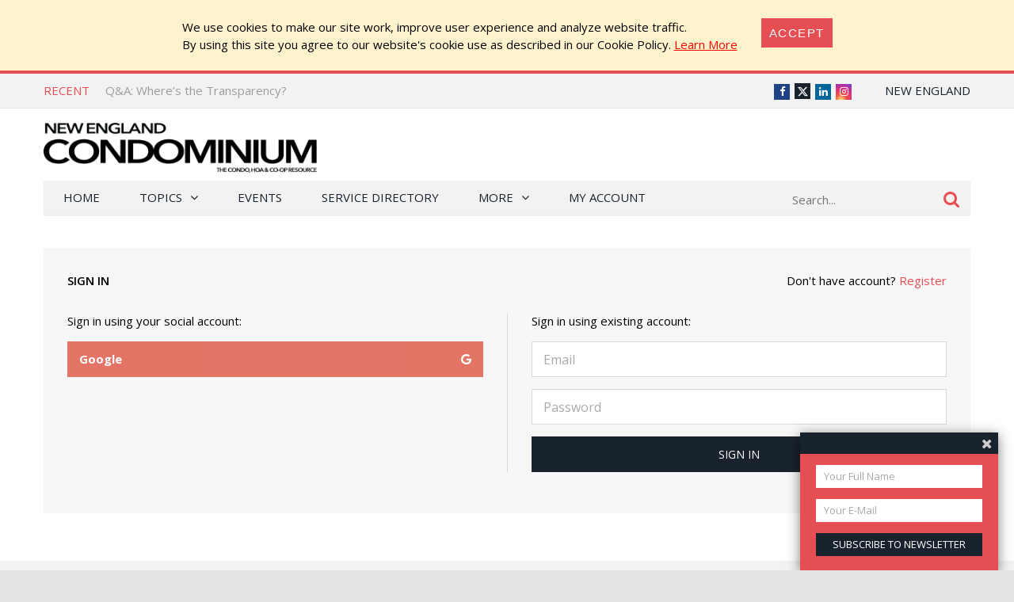

--- FILE ---
content_type: text/html; charset=utf-8
request_url: https://newenglandcondo.com/login?returnUrl=%2Flogin%3FreturnUrl%3D%252Fcategory%252Fcommunity-building
body_size: 12341
content:
<!DOCTYPE html>
<html lang="en-US">

<head>
    <meta charset="UTF-8" />
    <title>New England Condominium, The Condo, HOA &amp; Co-op Monthly</title>

    <meta name="viewport" content="width=device-width,initial-scale=1" />
    <link href='https://fonts.googleapis.com/css?family=Open+Sans:400,600,700,600italic,400italic,300italic,300,700italic' rel='stylesheet' type='text/css'>
    <link rel="stylesheet" href="/bower_components/font-awesome/css/font-awesome.min.css?1769013135" />
    <link rel="stylesheet" href="/bower_components/bootstrap-icons/font/bootstrap-icons.min.css" />
    <link rel="stylesheet" href="/Client/__dist/public.css?1769013133" />
    <script src="/bower_components/jquery/dist/jquery.min.js"></script>
    <script src="/bower_components/mark.js/dist/jquery.mark.min.js"></script>
    <script src="/bower_components/js-cookie/src/js.cookie.js"></script>
    <script src="/Client/__dist/public.js?1769013133"></script>
    <script async src="https://securepubads.g.doubleclick.net/tag/js/gpt.js"></script>
    <script>
        var googletag = window.googletag || {cmd: []};
        googletag.cmd.push(function () {
            googletag.pubads().setTargeting('location', ['ne']);
        });
    </script>

    
    <meta name="robots" content="noindex" />

    <script src='https://ne-expo.com/ExpoPromoScriptCoop.ashx?promo'></script>
<script>
    (function (i, s, o, g, r, a, m) {
        i['GoogleAnalyticsObject'] = r; i[r] = i[r] || function () {
            (i[r].q = i[r].q || []).push(arguments)
        }, i[r].l = 1 * new Date(); a = s.createElement(o),
        m = s.getElementsByTagName(o)[0]; a.async = 1; a.src = g; m.parentNode.insertBefore(a, m)
    })(window, document, 'script', '//www.google-analytics.com/analytics.js', 'ga');

    ga('create', "UA-800489-9", 'auto');
    ga('send', 'pageview');

    function sendGaPageView() {
        var loc = window.location,
            hashbang = "#!",
            bangIndex = location.href.indexOf(hashbang),
            page = bangIndex != -1 ? loc.href.substring(bangIndex).replace(hashbang, "/") : loc.pathname + loc.search;
        console.log("Generating page view", page);
        ga('set', 'page', page);
        ga('send', 'pageview');
    }
</script>



<!-- Global site tag (gtag.js) - Google Analytics -->
<script async src="https://www.googletagmanager.com/gtag/js?id=G-PW4MHTE3J9"></script>
<script>
  window.dataLayer = window.dataLayer || [];
  function gtag(){dataLayer.push(arguments);}
  gtag('js', new Date());

  gtag('config', 'G-PW4MHTE3J9');
</script>


    <!-- Facebook Pixel Code -->
<script>
    !function (f, b, e, v, n, t, s) {
        if (f.fbq) return;
        n = f.fbq = function () { n.callMethod ? n.callMethod.apply(n, arguments) : n.queue.push(arguments) };
        if (!f._fbq) f._fbq = n;
        n.push = n;
        n.loaded = !0;
        n.version = '2.0';
        n.queue = [];
        t = b.createElement(e);
        t.async = !0;
        t.src = v;
        s = b.getElementsByTagName(e)[0];
        s.parentNode.insertBefore(t, s)
    }(window,
        document,
        'script',
        'https://connect.facebook.net/en_US/fbevents.js');
    fbq('init', '158923558028863');
    fbq('track', 'PageView');
</script>
<noscript>
    <img height="1" width="1" style="display: none"
         src="https://www.facebook.com/tr?id=158923558028863&ev=PageView&noscript=1" />
</noscript>
<!-- End Facebook Pixel Code -->

    <!-- YR 2025-08-20
    <script data-ad-client="ca-pub-6918611084968690" async src="https://pagead2.googlesyndication.com/pagead/js/adsbygoogle.js"></script>
    -->
</head>
<body>
    
    <style>
        #cookieConsent {
            background-color: #fff3cd;
            padding: 1.5em 2em;
            display: flex;
            justify-content: center;
            align-content: center;
        }

            #cookieConsent a {
                text-decoration: underline;
                color: red;
            }

            #cookieConsent button {
                background-color: #e54e53;
                color: #fff;
                padding: 10px;
                font-size: 1rem;
                letter-spacing: .1em;
                text-transform: uppercase;
                transition: background-color 200ms;
                border: none;
            }

            #cookieConsent .cookie-accept {
                margin-left: 2em;
            }
    </style>
    <div id="cookieConsent" class="alert-warning fade show p-4" role="alert">
        <div>
            We use cookies to make our site work, improve user experience and analyze website traffic.<br />
            By using  this site  you agree to our website's cookie use as described in our Cookie Policy.
            <a href="/CookiePrivacy">Learn More</a>
        </div>
        <div class="cookie-accept">
            <button type="button" class="btn btn-primary" data-dismiss="alert" aria-label="Close" data-cookie-string=".AspNet.Consent=yes">
                <span aria-hidden="true">Accept</span>
            </button>
        </div>
    </div>
    <script>
        (function () {
            var button = document.querySelector("#cookieConsent button[data-cookie-string]");

            button.addEventListener("click", function (event) {
                var expires = new Date();

                expires.setMonth(expires.getMonth() + 1);
                document.cookie = button.dataset.cookieString + ";path=/;secure;samesite=none;expires=" + expires.toUTCString();

                $("#cookieConsent").hide();
            }, false);
        })();
    </script>

    


<div class="topbar print-hide">
    <div class="topbar__inner">
        <div class="trending">
            <span class="trending__title">Recent</span>
            <ul class="trending__list">
                    <li class="trending__list-item"><a href="/article/qa-keeping-up-with-rising-costs-2" title="Q&amp;A: Keeping Up with Rising Costs" class="trending__link">Q&amp;A: Keeping Up with Rising Costs</a></li>
                    <li class="trending__list-item"><a href="/article/qa-wheres-the-transparency" title="Q&amp;A: Where’s the Transparency?" class="trending__link">Q&amp;A: Where’s the Transparency?</a></li>
                    <li class="trending__list-item"><a href="/article/participation-by-proxy-3" title="Participation by Proxy" class="trending__link">Participation by Proxy</a></li>
                    <li class="trending__list-item"><a href="/article/qa-too-much-information" title="Q&amp;A: Too Much Information!" class="trending__link">Q&amp;A: Too Much Information!</a></li>
                    <li class="trending__list-item"><a href="/article/the-new-england-condo-expo-is-back---october-30-at-the-hynes-center" title="The New England Condo Expo is Back - October 30 at the Hynes Center" class="trending__link">The New England Condo Expo is Back - October 30 at the Hynes Center</a></li>
            </ul>
        </div>
        <script>
            $(function () {
                var _items = $('.trending__list-item');
                var shownIndex = -1;
                function showNext() {
                    shownIndex++;
                    if (shownIndex >= _items.length) {
                        shownIndex = 0;
                    }

                    var _v = _items.filter('.trending__list-item--visible');

                    if (_v.length) {
                        _v.removeClass('trending__list-item--visible');
                    }
                    $(_items.get(shownIndex)).addClass('trending__list-item--visible');
                }

                showNext();
                window.setInterval(showNext, 5000);
            });
        </script>

        <div class="topbar__region">
            <a href='#'> New England</a>
            <ul class="topbar__region-list">
                    <li class='topbar__region-item'>
                        <a href='https://chicago.cooperatornews.com/?utm_source=newenglandcondo.com&utm_medium=topmenu&utm_campaign=crosslink'>Chicagoland</a>
                    </li>
                    <li class='topbar__region-item'>
                        <a href='https://nevada.cooperatornews.com/?utm_source=newenglandcondo.com&utm_medium=topmenu&utm_campaign=crosslink'>Nevada</a>
                    </li>
                    <li class='topbar__region-item'>
                        <a href='https://nj.cooperatornews.com/?utm_source=newenglandcondo.com&utm_medium=topmenu&utm_campaign=crosslink'>New Jersey</a>
                    </li>
                    <li class='topbar__region-item'>
                        <a href='https://cooperatornews.com/?utm_source=newenglandcondo.com&utm_medium=topmenu&utm_campaign=crosslink'>New York</a>
                    </li>
                    <li class='topbar__region-item'>
                        <a href='https://sofl.cooperatornews.com/?utm_source=newenglandcondo.com&utm_medium=topmenu&utm_campaign=crosslink'>South Florida</a>
                    </li>
            </ul>
        </div>
        <ul class="topbar__social">
            <li class="topbar__social-item"><a href="https://www.facebook.com/NECondominium" class="topbar__social-link fa fa-facebook" title="Facebook"><span>Facebook</span></a></li>
            <li class="topbar__social-item"><a href="https://twitter.com/necondominium" class="topbar__social-link bi bi-twitter-x" title="Twitter"><span>Twitter</span></a></li>
                <li class="topbar__social-item"><a href="https://www.linkedin.com/company/1880409" class="topbar__social-link fa fa-linkedin" title="LinkedIn"><span>LinkedIn</span></a></li>
            <li class="topbar__social-item"><a href="https://www.instagram.com/cooperatornews/" class="topbar__social-link fa fa-instagram" title="Instagram"><span>Instagram</span></a></li>
        </ul>
        <div class="topbar__userinfo">
        </div>
        <div class="topbar__promo-show">
            <img src="/Content/img/exclamation.png" alt="Show promo" data-promo-show />
        </div>
    </div>
</div>

    <div class="header print-hide">
    <a href='/' title='New England Condominium, The Condo, HOA &amp; Co-op Monthly' class="header__logo">
        <img src='/__ne/logo.png' class='header__logo-image header__logo-image--desktop header__logo-image--ne' alt='New England Condominium, The Condo, HOA &amp; Co-op Monthly' />
        <img src='/__ne/logo.png?crop=0,0,0,-25' class='header__logo-image header__logo-image--mobile' alt='New England Condominium, The Condo, HOA &amp; Co-op Monthly' />
    </a>
    <div class="header__menu-toggle">
        <a href="#"><i class="fa fa-bars" aria-hidden="true"></i></a>
    </div>
    <div class="header__promo-show">
        <img src="/Content/img/exclamation.png" alt="Show promo" data-promo-show />
    </div>
    <div class="header__dfp">

        <div id='div-gpt-ad-e5dcd4655864461dbfd1444fed940812' style="display: inline-block" class="print-hide dfp">
            <script>
                //window.coopdfpids = window.coopdfpids || [];
                (function(){
                    var ar = [[320, 50], [468, 60], [728, 90], [234, 60]];
                    var zone = "TopLeaderBoard";
                    var maxWidth = $(window).width();
                    ar = ar.filter(function (x) { return x[0] <= maxWidth; });
                    if (zone === "ArticleAd" && maxWidth > 600) {
                        //var doNotShowSmallInsideArticlesSince = 350; 
                        var doNotShowSmallInsideArticlesSince = 500; 
                        ar = ar.filter(function (x) { return x[0] >= doNotShowSmallInsideArticlesSince; });
                        if (window.console) console.log(zone, ar);
                    }
                    if (ar.length) {
                        googletag.cmd.push(function() {
                            googletag.defineSlot("/181047534/NYCP_Top_Leader_Board", ar, 'div-gpt-ad-e5dcd4655864461dbfd1444fed940812').addService(googletag.pubads());
                            googletag.pubads().enableSingleRequest();
                            googletag.pubads().collapseEmptyDivs();
                            googletag.enableServices();
                        });

                        
                        //window.coopdfpids.push('div-gpt-ad-e5dcd4655864461dbfd1444fed940812');
                        googletag.cmd.push(function() { googletag.display('div-gpt-ad-e5dcd4655864461dbfd1444fed940812'); });
                    }
                })();
            </script>
        </div>


    </div>
</div>
<script>
    $(function () {
        var _a = $('.header__menu-toggle > a');
        var _m = $('.menu');

        _a.click(function (e) {
            e.preventDefault();
            _m.toggleClass("menu--mobile-hidden");
        });
    });
</script>


    
<script src="/bower_components/typeahead.js/dist/typeahead.bundle.min.js"></script>
<div class="menu print-hide menu--mobile-hidden">
    <div class="menu__inner">
        <form class="menu__search" action="/search" onsubmit="return false">
            <input type="text" name="q" placeholder="Search..." class="menu__search-box" />
            <button class="menu__search-button">
                <i class="fa fa-search"></i>
            </button>
            <script>
                $(function () {
                    var _p = $('.menu__search');
                    var _b = _p.children();

                    function applyClass() {
                        var focused = _b.is(':focus');
                        _p.toggleClass('menu__search--focused', focused);
                    }

                    _b.on('blur focus', applyClass);
                    applyClass();


                    function mySource(query, syncResults, asyncResults) {
                        $.get("/search/SuggestTerms", { term: query }, function (results) {
                            console.log(query, results);
                            var ar = [];

                            for (var i = 0; i < results.length; i++) {
                                var r = results[i];
                                if (r.Partial) {
                                    var name = r.Name;
                                    var terms = query.split(/\s+/);
                                    terms.pop(); // remove dropdown item
                                    terms.push(name.trim()); // add completed item
                                    var val = terms.join(" ");
                                    ar.push({ name: val, url: r.Url });
                                } else {
                                    ar.push({ name: r.Name, url: r.Url });
                                }
                            }

                            asyncResults(ar);
                        });
                    }

                    $('input:text[name=q]')
                        .typeahead(
                        {
                            minLength: 3,
                            highlight: true
                        },
                        {
                            name: 'my-dataset',
                            display: 'name',
                            source: mySource,
                            templates: {
                                //header: '<h3>Topics</h3>',
                                suggestion: function (val) {
                                    return "<div>" + val.name + "</div>";
                                }
                            }
                        });
                    //.bind('typeahead:select', function (ev, suggestion) {
                    //            if (suggestion.url) {
                    //                location.href = suggestion.url;//"/tag/" + suggestion.Slug;
                    //            }
                    //        });

                });
            </script>
        </form>

        <ul class="menu__ul -root">
            <li class='menu__li -root'>
                <a href="/" class="menu__a -root ">Home</a>
            </li>
            <li class='menu__li -root -has-kids'>
                <a href='#' class="menu__a -root -has-kids ">Topics</a>
                <ul class="menu__ul -child -level1 -cat">

                            <li class='menu__li -child -cat  -has-kids -level1'>
                <span class='menu__a -cat -child -level1  -has-kids'>
                    Association Operations
                </span>
                            <ul class='menu__ul -cat -child -level2'>
                            <li class='menu__li -child -cat  -level2'>
                <a href="/category/management" class='menu__a -cat -child -level2 '>
                    Management
                </a>
                                </li>
        <li class='menu__li -child -cat  -level2'>
                <a href="/category/maintenance" class='menu__a -cat -child -level2 '>
                    Maintenance
                </a>
                                </li>
        <li class='menu__li -child -cat  -level2'>
                <a href="/category/recreation" class='menu__a -cat -child -level2 '>
                    Recreation
                </a>
                                </li>
        <li class='menu__li -child -cat  -level2'>
                <a href="/category/finance" class='menu__a -cat -child -level2 '>
                    Finance
                </a>
                                </li>
        <li class='menu__li -child -cat  -level2'>
                <a href="/category/security" class='menu__a -cat -child -level2 '>
                    Security
                </a>
                                </li>
        <li class='menu__li -child -cat  -level2'>
                <a href="/category/insurance" class='menu__a -cat -child -level2 '>
                    Insurance
                </a>
                                </li>
        <li class='menu__li -child -cat  -level2'>
                <a href="/category/design" class='menu__a -cat -child -level2 '>
                    Design
                </a>
                                </li>
        <li class='menu__li -child -cat  -level2'>
                <a href="/category/communications" class='menu__a -cat -child -level2 '>
                    Communications
                </a>
                                </li>
        <li class='menu__li -child -cat  -level2'>
                <a href="/category/energy-conservation" class='menu__a -cat -child -level2 '>
                    Energy Conservation
                </a>
                                </li>

                </ul>
                            <a href="/category/association-operations" class='menu__a -cat -child'>
                    ALL
                </a>
        </li>
        <li class='menu__li -child -cat  -has-kids -level1'>
                <span class='menu__a -cat -child -level1  -has-kids'>
                    On The Board
                </span>
                            <ul class='menu__ul -cat -child -level2'>
                            <li class='menu__li -child -cat  -level2'>
                <a href="/category/webinars" class='menu__a -cat -child -level2 '>
                    Webinars
                </a>
                                </li>
        <li class='menu__li -child -cat  -level2'>
                <a href="/category/board-operations" class='menu__a -cat -child -level2 '>
                    Board Operations
                </a>
                                </li>
        <li class='menu__li -child -cat  -level2'>
                <a href="/category/management-relations" class='menu__a -cat -child -level2 '>
                    Management Relations
                </a>
                                </li>
        <li class='menu__li -child -cat  -level2'>
                <a href="/category/owner-relations" class='menu__a -cat -child -level2 '>
                    Owner Relations
                </a>
                                </li>
        <li class='menu__li -child -cat  -level2'>
                <a href="/category/law-legislation" class='menu__a -cat -child -level2 '>
                    Law &amp; Legislation
                </a>
                                </li>

                </ul>
                            <a href="/category/on-the-board" class='menu__a -cat -child'>
                    ALL
                </a>
        </li>
        <li class='menu__li -child -cat  -has-kids -level1'>
                <span class='menu__a -cat -child -level1  -has-kids'>
                    HOA Living
                </span>
                            <ul class='menu__ul -cat -child -level2'>
                            <li class='menu__li -child -cat  -level2'>
                <a href="/category/neighborhoods" class='menu__a -cat -child -level2 '>
                    Neighborhoods
                </a>
                                </li>
        <li class='menu__li -child -cat  -level2'>
                <a href="/category/organizations" class='menu__a -cat -child -level2 '>
                    Organizations
                </a>
                                </li>
        <li class='menu__li -child -cat  -level2'>
                <a href="/category/community-building" class='menu__a -cat -child -level2 '>
                    Community Building
                </a>
                                </li>

                </ul>
                            <a href="/category/hoa-living" class='menu__a -cat -child'>
                    ALL
                </a>
        </li>
        <li class='menu__li -child -cat  -level1'>
                <span class='menu__a -cat -child -level1 '>
                    Q&amp;A
                </span>
                                        <a href="/category/qa" class='menu__a -cat -child'>
                    ALL
                </a>
        </li>

                </ul>
            </li>
            <!--<li class='menu__li -root'><a href='/category/qa' class="menu__a -root ">Q&amp;A</a></li>-->
            <li class='menu__li -root'><a href='/Events' class="menu__a -root">Events</a></li>
                <li class='menu__li -root'><a href='https://cooperatordirectory.com/?location_value=MA%2c+USA' class="menu__a -root">Service Directory</a></li>
            <li class='menu__li -root -has-kids'>
                <a href='#' class="menu__a -root -has-kids ">More</a>
                <ul class="menu__ul -child -level1 -regular">
                    <li class='menu__li -child -regular'>
                        <a href='/article/all' class='menu__a -child -level1 -regular'>All Articles</a>
                    </li>
                    <li class='menu__li -child -has-kids -regular'>
                        <a href='#' class="menu__a -child -has-kids -level1 -regular">Newspaper</a>
                        <ul class="menu__ul -child -level2 -regular">
    <li class='menu__li -child -regular'>
        <a href='/issue/2026-jan' class="menu__a -child -level2 -regular">
            2026 January
                 &mdash; Current Issue
        </a>
    </li>
    <li class='menu__li -child -regular'>
        <a href='/issue/2025-dec' class="menu__a -child -level2 -regular">
            2025 December
        </a>
    </li>
    <li class='menu__li -child -regular'>
        <a href='/issue/2025-nov' class="menu__a -child -level2 -regular">
            2025 November
        </a>
    </li>
    <li class='menu__li -child -regular'>
        <a href='/issue/2025-oct' class="menu__a -child -level2 -regular">
            2025 October
        </a>
    </li>
    <li class='menu__li -child -regular'>
        <a href='/issue/2025-sep' class="menu__a -child -level2 -regular">
            2025 September
        </a>
    </li>
    <li class='menu__li -child -regular'>
        <a href='/issue/2025-aug' class="menu__a -child -level2 -regular">
            2025 August
        </a>
    </li>
                            <li class='menu__li -child -level2  -regular'>
                                <a href='/issue/all' class='menu__a -child -level2 -regular'>All Issues</a>
                            </li>
                            <li class='menu__li -child -level2  -regular'>
                                <a href='/subscribe' class='menu__a -child -level2 -highlight -regular'>Subscribe to Newspaper</a>
                            </li>
                        </ul>
                    </li>
                    <li class='menu__li -child -regular'>
                        <a href='https://ne-expo.com' class='menu__a -child -level1 -regular'>Expo</a>
                    </li>
                        <li class='menu__li -child -regular -highlight'>
                            <a href='https://ne-expo.com/Register.aspx' class='menu__a -child -level1 -regular'>Register for Expo</a>
                        </li>
                    <li class='menu__li -child -regular'>
                        <a href='/subscribe?mode=Paper' class='menu__a -child -level1 -regular'>Subscribe to Newspaper</a>
                    </li>
                    <li class='menu__li -child -regular'>
                        <a href='/subscribe?mode=Letter' class='menu__a -child -level1 -regular'>Subscribe to Newsletter</a>
                    </li>

                    <li class='menu__li -child -regular'>
                        <a href='/contact' class='menu__a -child -level1 -regular'>Contact Us</a>
                    </li>

                </ul>
            </li>
            <li class='menu__li -root'>
                <a href='/account' class='menu__a -root '>My Account</a>
            </li>
            <li class='menu__li -root  menu--mobile-only'>
                    <a href="/login?returnUrl=%2Flogin%3FreturnUrl%3D%252Flogin%253FreturnUrl%253D%25252Fcategory%25252Fcommunity-building" class="menu__a -root">Sign in</a>
            </li>
        </ul>
    </div>
</div>
<script>
                $(function () {
                    $('.menu__ul.-child').each(function (num, s) {
                        $(s).prevAll('a').click(function () {
                            var _li = $(s).closest('.menu__li');
                            //console.log(_li.css("background-repeat"));
                            if (_li.css("background-repeat") === "no-repeat") {
                                _li.toggleClass('-expanded');
                                return false;
                            }
                        });
                    });
                })
</script>

<script>
                $(function () {
                    var _m = $('.menu__inner');
                    var stickyNavTop = _m.offset().top;

                    function stickyNav() {
                        var scrollTop = $(window).scrollTop();

                        if (scrollTop > stickyNavTop) {
                            _m.addClass('menu__inner--sticky');
                        } else {
                            _m.removeClass('menu__inner--sticky');
                        }
                    };

                    stickyNav();

                    $(window).scroll(function () {
                        stickyNav();
                    });
                });
</script>



    


    

<div class="search-result">
    <div class="search-result__inner">
        
    </div>
</div>

    
    
        <div style="text-align: center; margin: 20px auto;" class="container print-hide">

        <div id='div-gpt-ad-64618d98ce814caab97910dc09984776' style="display: inline-block" class="print-hide dfp">
            <script>
                //window.coopdfpids = window.coopdfpids || [];
                (function(){
                    var ar = [[320, 50], [320, 100],[728, 90], [600, 120], [728, 180]];
                    var zone = "Banner";
                    var maxWidth = $(window).width();
                    ar = ar.filter(function (x) { return x[0] <= maxWidth; });
                    if (zone === "ArticleAd" && maxWidth > 600) {
                        //var doNotShowSmallInsideArticlesSince = 350; 
                        var doNotShowSmallInsideArticlesSince = 500; 
                        ar = ar.filter(function (x) { return x[0] >= doNotShowSmallInsideArticlesSince; });
                        if (window.console) console.log(zone, ar);
                    }
                    if (ar.length) {
                        googletag.cmd.push(function() {
                            googletag.defineSlot("/181047534/Banner", ar, 'div-gpt-ad-64618d98ce814caab97910dc09984776').addService(googletag.pubads());
                            googletag.pubads().enableSingleRequest();
                            googletag.pubads().collapseEmptyDivs();
                            googletag.enableServices();
                        });

                        
                        //window.coopdfpids.push('div-gpt-ad-64618d98ce814caab97910dc09984776');
                        googletag.cmd.push(function() { googletag.display('div-gpt-ad-64618d98ce814caab97910dc09984776'); });
                    }
                })();
            </script>
        </div>


        </div>
    

    <div class="main">
        <div class="main__content">
            

<div class="login">
    <div class="login__top">
        <div class="login__title"></div>
        <div class="login__title-alt -register">Don't have account? <a href="#">Register</a></div>
        <div class="login__title-alt -signin">Already have account? <a href="#">Sign In</a></div>
    </div>
    <div class="login__split">
        <div class="login__left">
            
            <p class="login__intro">Sign in using your social account:</p>
            
                <a href="https://accounts.google.com/o/oauth2/auth?response_type=code&amp;client_id=979502385220-vri6n4e9psd5jihiks0hvdkndsbtjv8n.apps.googleusercontent.com&amp;redirect_uri=https:%2F%2Fnewenglandcondo.com%2Fauth%2Fresult%3Fprovider%3Dgoogle&amp;scope=profile email&amp;state=a3b15db53e7948b39c07d241305b02e9%3B%2Flogin%3FreturnUrl%3D%252Fcategory%252Fcommunity-building" class="login__social-link login__social-link--google">Google <i class="fa fa-google"></i></a>
                    </div>
        <form class="login__right login__right--login" method="post" action="/login" style="display: none">
            <input name="__RequestVerificationToken" type="hidden" value="GP-9T1OWuLbxGC0Kp433pkGU68uliE7QOkGOGgLvV0EQMfVN3OhmwbEpBnd0V9oTyKSzbStahvCuX9epaKrXM5zvl9zxdThzBqYeV8JZqyg1" />
            <input id="ReturnUrl" name="ReturnUrl" type="hidden" value="/login?returnUrl=%2Fcategory%2Fcommunity-building" />
            <div class="login__right-inner">
                
                 
                <p class="login__intro">
                    Sign in using existing account:
                </p>
                <input autocomplete="email" class="login__input" id="LoginForm_Email" maxlength="60" name="LoginForm.Email" placeholder="Email" required="required" type="email" value="" />
                <input autocomplete="current-password" class="login__input" id="LoginForm_Password" maxlength="200" name="LoginForm.Password" placeholder="Password" required="required" type="password" />
                <input type="submit" class="login__input login__input--submit" value="Sign In" />
            </div>
            <a class="login__forgot" href="/auth/recover">Forgot password?</a>
        </form>

        <form class="login__right login__right--reg" method="post" action="/register" style="display: none">
            <input name="__RequestVerificationToken" type="hidden" value="gYU-0zOBM2xGkawQs_O4_mvIkBbZRqrKKisGF0xOCRk19fCW6l0ZpMD6_BmnOHYZlMVecAMRzmkZrEhVw911gSehoDkWNxV1CJxY47x2iis1" />
            <input id="ReturnUrl" name="ReturnUrl" type="hidden" value="/login?returnUrl=%2Fcategory%2Fcommunity-building" />
            <div class="login__right-inner">
                <p class="login__intro">
                    Register on newenglandcondo.com:
                </p>

                <input autocomplete="name" class="login__input" id="RegisterForm_Name" maxlength="60" name="RegisterForm.Name" placeholder="Your full name" required="required" type="text" value="" />
                <input autocomplete="email" class="login__input" id="RegisterForm_Email" maxlength="60" name="RegisterForm.Email" placeholder="Your e-mail" required="required" type="email" value="" />
                <div class="login__reg-exists field-validation-error" style="display: none">
                    Oops! It seems you already have an account
                    <br />
                    <a href="/auth/recover" class="login__reg-recover">Recover password</a> or <a href="#" class="login__reg-login">Sign In</a>
                </div>
                <input autocomplete="new-password" class="login__input" id="RegisterForm_Password" maxlength="200" minlength="5" name="RegisterForm.Password" placeholder="Choose password" required="required" type="password" />
                <input autocomplete="new-password" class="login__input" id="RegisterForm_Password2" maxlength="200" name="RegisterForm.Password2" placeholder="Repeat password" required="required" type="password" />
                <script>
                    function validateEmail(email) {
                    var re = /^(([^<>()\[\]\\.,;:\s@"]+(\.[^<>()\[\]\\.,;:\s@"]+)*)|(".+"))@((\[[0-9]{1,3}\.[0-9]{1,3}\.[0-9]{1,3}\.[0-9]{1,3}])|(([a-zA-Z\-0-9]+\.)+[a-zA-Z]{2,}))$/;
                        return re.test(email);
                    }
                    $(function () {
                        // validate password
                        var _p = $('#RegisterForm_Password');
                        var _p2 = $('#RegisterForm_Password2');
                        _p2.on('input', function () {
                            if (_p.val() !== _p2.val()) {
                                _p2[0].setCustomValidity('Passwords must match');
                            } else {
                                _p2[0].setCustomValidity('');
                            }
                        });

                        // validate email
                        var _e = $('#RegisterForm_Email');
                        var _m = $('.login__reg-exists');
                        $('.login__reg-login').click(function() {
                            $('.login__title-alt.-signin').click();
                            return false;
                        });
                        var lastValidatedEmail;
                        var emailXhr;
                        function setFormForEmail(exists) {
                            _m.toggle(exists);
                            if (exists) {
                                $('.login__reg-recover').attr('href', '/auth/recover?email=' + encodeURIComponent(getEnteredEmail()));
                                $('#LoginForm_Email').val(getEnteredEmail());
                            }
                            _e.nextAll('input').prop('disabled', exists);
                        }

                        function getEnteredEmail() {
                            return _e.val().trim().toLowerCase();
                        }

                        function validateEmailField() {
                            var email = getEnteredEmail();
                            if (lastValidatedEmail === email) return;
                            lastValidatedEmail = email;
                            if (emailXhr) emailXhr.abort();
                            setFormForEmail(false);

                            if (validateEmail(email)) {
                                emailXhr = $.post('/auth/checkemail', { email: email }).done(function (result) {
                                    console.log('Checkemail', result);
                                    setFormForEmail(result.exists);
                                }).fail(function () {
                                    setFormForEmail(false);
                                });
                            }
                        }

                        validateEmailField();
                        _e.bind('keyup change', validateEmailField);
                        window.setInterval(validateEmailField, 500);
                    });
                </script>
                <div class="cf-turnstile"
                     data-sitekey="0x4AAAAAAB2HLVQYNyYib-2C"
                     data-action="register"
                     data-theme="dark"></div>
                <div style="position:absolute; left:-9999px;" aria-hidden="true">
                    <input name="company" autocomplete="off">
                    <input type="hidden" name="started" value="1/21/2026 1:45:46 PM">
                </div>
                <input type="submit" class="login__input login__input--submit" value="Register" />
                <div class="login__terms">By registering, you agree to the <a href="/useragreement" target="_blank">Terms and Conditions</a></div>
                <script>
                    $(function() {
                        // Please Login, or recover your password
                        var _li = $(".validation-summary-errors li:contains('You already have account on')");
                        if (_li.length) {
                            var text = _li.text();
                            var html = $('<div/>').text(text).html();
                            html +=
                                '<br/>Please <a href="/login">Sign In</a> or <a href="/auth/recover?email=' + encodeURIComponent($('#RegisterForm_Name').val()) + '">Recover</a> your password';
                            _li.html(html);
                        }
                    });
                </script>
            </div>
        </form>
    </div>

</div>
<script>
    $(function () {
        var _switchRegister = $('.login__title-alt.-register');
        var _switchSignin = $('.login__title-alt.-signin');
        var _title = $('.login__title');
        var _login = $('.login__right--login');
        var _reg = $('.login__right--reg');

        var reg = _reg.is(":visible");;
        function setup() {
            _title.text(reg ? 'Registration' : 'Sign In');
            _switchRegister.toggle(!reg);
            _switchSignin.toggle(reg);
            //_switch.text(reg ? 'Sign In' : "Don't have account? Register");
            _login.toggle(!reg);
            _reg.toggle(reg);
        }

        setup();

        _switchRegister.add(_switchSignin).click(function () {
            reg = !reg;
            setup();
            return false;
        });

    });
</script>
        </div>
    </div>



<footer class="footer print-hide">
    <div class="footer__top">
        <div class="footer__wrap">
            <div class="footer__about">
                <h3>
                    <a href="/AboutUs">About</a>
                </h3>
                <h2>New England Condominium</h2>
                <p>Welcome to the new online edition of New England Condominium newspaper. The publication serves the New England Condo, HOA and co-op community with informative free articles on management, finance, maintenance and more...</p>
                <a href='/contact' class="good-links">Contact Us &rarr;</a>
            </div>
            <div class="footer__news">
                <h3>Newspapers</h3>
                    <div class="footer__line">
                        <a href='https://chicago.cooperatornews.com/?utm_source=newenglandcondo.com&amp;utm_medium=footer&amp;utm_campaign=crosslink'>CooperatorNews Chicagoland</a>
                                    </div>
                    <div class="footer__line">
                        <a href='https://nevada.cooperatornews.com/?utm_source=newenglandcondo.com&amp;utm_medium=footer&amp;utm_campaign=crosslink'>CooperatorNews Nevada</a>
                                    </div>
                    <div class="footer__line">
                        <a href='https://nj.cooperatornews.com/?utm_source=newenglandcondo.com&amp;utm_medium=footer&amp;utm_campaign=crosslink'>CooperatorNews New Jersey</a>
                                    </div>
                    <div class="footer__line">
                        <a href='https://cooperatornews.com/?utm_source=newenglandcondo.com&amp;utm_medium=footer&amp;utm_campaign=crosslink'>CooperatorNews New York</a>
                                    </div>
                    <div class="footer__line">
                        <a href='https://sofl.cooperatornews.com/?utm_source=newenglandcondo.com&amp;utm_medium=footer&amp;utm_campaign=crosslink'>CooperatorNews South Florida</a>
                                    </div>
                    <div class="footer__line">
                        <a href='https://newenglandcondo.com/?utm_source=newenglandcondo.com&amp;utm_medium=footer&amp;utm_campaign=crosslink'>New England Condominium</a>
                                    </div>
            </div>
            <div class="footer__expos">
                <h3>Expos</h3>
                <div class="footer__line">
                    <a href="http://coopexpo.com/?utm_source=newenglandcondo.com&amp;utm_medium=footer&amp;utm_campaign=crosslink">CooperatorEvents New York Expo (Hilton)</a>
                </div>
                <div class="footer__line">
                    <a href="http://coopexpofall.com/?utm_source=newenglandcondo.com&amp;utm_medium=footer&amp;utm_campaign=crosslink">CooperatorEvents New York Expo (Javits)</a>
                </div>
                <div class="footer__line">
                    <a href="http://nj-expo.com/?utm_source=newenglandcondo.com&amp;utm_medium=footer&amp;utm_campaign=crosslink">CooperatorEvents New Jersey Expo</a>
                </div>
                <div class="footer__line">
                    <a href="http://ne-expo.com/?utm_source=newenglandcondo.com&amp;utm_medium=footer&amp;utm_campaign=crosslink">The New England Condominium Expo</a>
                </div>
                <div class="footer__line">
                    <a href="http://ilexpo.com/?utm_source=newenglandcondo.com&amp;utm_medium=footer&amp;utm_campaign=crosslink">CooperatorEvents Chicagoland Expo (Fall)</a>
                </div>
                <div class="footer__line">
                    <a href="http://spring.ilexpo.com/?utm_source=newenglandcondo.com&amp;utm_medium=footer&amp;utm_campaign=crosslink">CooperatorEvents Chicagoland Expo (Spring)</a>
                </div>
                <div class="footer__line">
                    <a href="http://fl-expo.com/?utm_source=newenglandcondo.com&amp;utm_medium=footer&amp;utm_campaign=crosslink">CooperatorEvents South Florida Expo</a>
                </div>
                <div class="footer__line">
                    <a href="http://lvcondoexpo.com/?utm_source=newenglandcondo.com&amp;utm_medium=footer&amp;utm_campaign=crosslink">CooperatorEvents Las Vegas Expo</a>
                </div>
            </div>
        </div>
    </div>
    <div class="footer__bot">
        <div class="footer__wrap">
            <div class="footer__copyright">
                Use of this site is subject to the terms of
                <a href="/useragreement">User Agreement</a> &copy; 2026 Yale Robbins Publishing, LLC
            </div>
            <a href="/AboutUs">About Us</a>
            &nbsp;
            <a href="http://marketing.yrpubs.com/necondominium">Advertise with us</a>
            &nbsp;
            <a href="/privacy">Privacy Policy</a>
        </div>
    </div>
</footer>
<script>(function (d) { var s = d.createElement("script"); s.setAttribute("data-account", "3lfiJzqPlc"); s.setAttribute("src", "https://cdn.userway.org/widget.js"); (d.body || d.head).appendChild(s); })(document)</script><noscript>Please ensure Javascript is enabled for purposes of <a href="https://userway.org">website accessibility</a></noscript>


    <div class="subscribe-popup">
        <form class="sp-mini -hidden" action="/subscribe/change" method="get">
            <div class="sp-mini__bar">
                <a href="#" class="sp-mini__close fa fa-times" title="Dismiss"></a>
            </div>
            <input type="text" name="name" placeholder="Your Full Name" required maxlength="60" pattern=".+\s+.+"
                   oninvalid="setCustomValidity('Please enter both first and last names.')"
                   onchange="try{setCustomValidity('')}catch(e){}" />
            <input type="email" name="email" placeholder="Your E-Mail" required maxlength="60" />
            <input type="hidden" name="pub" value="nenews" />
            <div class="cf-turnstile"
                 data-sitekey="0x4AAAAAAB2HLVQYNyYib-2C"
                 data-size="compact"
                 data-action="subscribe"></div>
            <div style="position:absolute; left:-9999px;" aria-hidden="true">
                <input name="company" autocomplete="off">
            </div>
            <input type="hidden" name="started" value="1/21/2026 1:45:46 PM">
            <input type="submit" value="Subscribe to Newsletter" />
        </form>
    </div>

    <script src='https://www.google.com/recaptcha/api.js?onload=recaptchaLoaded&render=6Lc_8yMaAAAAAIHPZp1Nf5icOGHepXwxQdRtL47G' async defer></script>
    <script src="https://challenges.cloudflare.com/turnstile/v0/api.js" async defer></script>
    <script src="https://cdn.jsdelivr.net/npm/add-to-calendar-button@2" async defer></script>
    <script src="/Client/ads.js"></script>
    <script src="/Client/handle-sda.js"></script>
    
</body>
</html>


--- FILE ---
content_type: text/html; charset=utf-8
request_url: https://www.google.com/recaptcha/api2/aframe
body_size: -251
content:
<!DOCTYPE HTML><html><head><meta http-equiv="content-type" content="text/html; charset=UTF-8"></head><body><script nonce="aUt74urJ7eqLZqlL5Jageg">/** Anti-fraud and anti-abuse applications only. See google.com/recaptcha */ try{var clients={'sodar':'https://pagead2.googlesyndication.com/pagead/sodar?'};window.addEventListener("message",function(a){try{if(a.source===window.parent){var b=JSON.parse(a.data);var c=clients[b['id']];if(c){var d=document.createElement('img');d.src=c+b['params']+'&rc='+(localStorage.getItem("rc::a")?sessionStorage.getItem("rc::b"):"");window.document.body.appendChild(d);sessionStorage.setItem("rc::e",parseInt(sessionStorage.getItem("rc::e")||0)+1);localStorage.setItem("rc::h",'1769021151070');}}}catch(b){}});window.parent.postMessage("_grecaptcha_ready", "*");}catch(b){}</script></body></html>